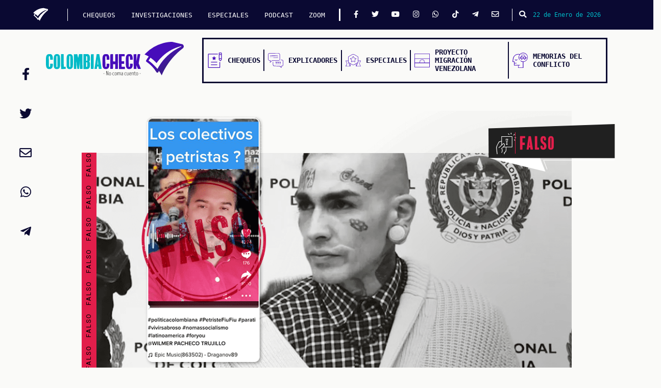

--- FILE ---
content_type: text/html; charset=UTF-8
request_url: https://colombiacheck.com/chequeos/no-es-cierto-que-alias-19-sera-el-nuevo-comandante-del-esmad
body_size: 12786
content:
<!DOCTYPE html>
<html lang="es" dir="ltr" prefix="content: http://purl.org/rss/1.0/modules/content/  dc: http://purl.org/dc/terms/  foaf: http://xmlns.com/foaf/0.1/  og: http://ogp.me/ns#  rdfs: http://www.w3.org/2000/01/rdf-schema#  schema: http://schema.org/  sioc: http://rdfs.org/sioc/ns#  sioct: http://rdfs.org/sioc/types#  skos: http://www.w3.org/2004/02/skos/core#  xsd: http://www.w3.org/2001/XMLSchema# ">
  <head>
    <meta charset="utf-8"/>
<meta name="title" content="No es cierto que “alias 19” será el nuevo comandante del Esmad  | ColombiaCheck"/>
<link rel="canonical" href="https://colombiacheck.com/chequeos/no-es-cierto-que-alias-19-sera-el-nuevo-comandante-del-esmad"/>
<meta name="twitter:card" content="summary_large_image"/>
<meta property="og:site_name" content="ColombiaCheck"/>
<meta name="twitter:title" content="No es cierto que “alias 19” será el nuevo comandante del Esmad"/>
<meta property="og:type" content="Chequeo"/>
<meta name="twitter:site" content="@Colcheck"/>
<meta name="description" content="Esta persona ya fue condenada por las autoridades a una pena de 14 años por tortura y concierto para delinquir. La imagen que circula en redes sociales es un montaje."/>
<meta name="twitter:description" content="Esta persona ya fue condenada por las autoridades a una pena de 14 años por tortura y concierto para delinquir. La imagen que circula en redes sociales es un montaje."/>
<meta name="twitter:site:id" content="4924567721"/>
<meta property="og:url" content="https://colombiacheck.com/chequeos/no-es-cierto-que-alias-19-sera-el-nuevo-comandante-del-esmad"/>
<meta name="twitter:creator:id" content="4924567721"/>
<meta name="twitter:creator" content="@Colcheck"/>
<meta property="og:title" content="No es cierto que “alias 19” será el nuevo comandante del Esmad"/>
<meta property="og:description" content="Esta persona ya fue condenada por las autoridades a una pena de 14 años por tortura y concierto para delinquir. La imagen que circula en redes sociales es un montaje."/>
<meta name="twitter:url" content="https://colombiacheck.com/chequeos/no-es-cierto-que-alias-19-sera-el-nuevo-comandante-del-esmad"/>
<meta name="twitter:image:width" content="900"/>
<meta name="twitter:image:height" content="500"/>
<meta name="twitter:image" content="https://colombiacheck.s3.us-east-2.amazonaws.com/colcheck/styles/twitter_cards/s3/2023-01/falso_2.jpg?VersionId=yD3eaa3H0FEfOcp7WMSuXGPa9cDAQlzo&amp;itok=-4cbEX5N"/>
<meta name="twitter:image:alt" content="No es cierto que “alias 19” será el nuevo comandante del Esmad"/>
<meta property="og:image" content="https://colombiacheck.s3.us-east-2.amazonaws.com/colcheck/2023-01/falso_2.jpg?VersionId=vmmBs0YYimfAteIP4RVSCpAA8uR2V6Qp"/>
<meta property="og:image" content="https://colombiacheck.s3.us-east-2.amazonaws.com/colcheck/2023-01/falso-1_2.png?VersionId=UegHQp2sQrUlRdCnGIg_QgItBdmWHtjS"/>
<meta property="og:image:url" content="https://colombiacheck.s3.us-east-2.amazonaws.com/colcheck/2023-01/falso_2.jpg?VersionId=vmmBs0YYimfAteIP4RVSCpAA8uR2V6Qp"/>
<meta property="og:image:url" content="https://colombiacheck.s3.us-east-2.amazonaws.com/colcheck/2023-01/falso-1_2.png?VersionId=UegHQp2sQrUlRdCnGIg_QgItBdmWHtjS"/>
<meta property="og:image:secure_url" content="https://colombiacheck.s3.us-east-2.amazonaws.com/colcheck/2023-01/falso_2.jpg?VersionId=vmmBs0YYimfAteIP4RVSCpAA8uR2V6Qp"/>
<meta property="og:image:secure_url" content="https://colombiacheck.s3.us-east-2.amazonaws.com/colcheck/2023-01/falso-1_2.png?VersionId=UegHQp2sQrUlRdCnGIg_QgItBdmWHtjS"/>
<meta property="og:image:type" content="image/jpeg"/>
<meta property="og:image:width" content="900"/>
<meta property="og:image:height" content="500"/>
<meta property="og:updated_time" content="Jue, 12/01/2023 - 13:08"/>
<meta name="Generator" content="Drupal 8 (https://www.drupal.org)"/>
<meta name="MobileOptimized" content="width"/>
<meta name="HandheldFriendly" content="true"/>
<meta name="viewport" content="width=device-width, initial-scale=1.0"/>
<script type="application/ld+json">{
    "@context": "https://schema.org",
    "@graph": [
        {
            "@type": "ClaimReview",
            "url": "https://colombiacheck.com/chequeos/no-es-cierto-que-alias-19-sera-el-nuevo-comandante-del-esmad",
            "claimReviewed": "Alias 19 será el nuevo comandante del Esmad nombrado por Gustavo Petro”,",
            "author": {
                "@type": "Organization",
                "name": "Colombiacheck",
                "url": "https://colombiacheck.com"
            },
            "datePublished": "2023-01-12T12:36:08-0500",
            "reviewBody": "Esta persona ya fue condenada por las autoridades a una pena de 14 años por tortura y concierto para delinquir. La imagen que circula en redes sociales es un montaje.",
            "reviewRating": {
                "@type": "Rating",
                "ratingValue": "1",
                "bestRating": "5",
                "worstRating": "1",
                "alternateName": "Falso"
            }
        }
    ]
}</script>
<link rel="shortcut icon" href="/favicon.ico" type="image/vnd.microsoft.icon"/>

    <title>No es cierto que “alias 19” será el nuevo comandante del Esmad  | ColombiaCheck</title>
    <link rel="stylesheet" media="all" href="/core/modules/system/css/components/ajax-progress.module.css?t71wor"/>
<link rel="stylesheet" media="all" href="/core/modules/system/css/components/align.module.css?t71wor"/>
<link rel="stylesheet" media="all" href="/core/modules/system/css/components/autocomplete-loading.module.css?t71wor"/>
<link rel="stylesheet" media="all" href="/core/modules/system/css/components/fieldgroup.module.css?t71wor"/>
<link rel="stylesheet" media="all" href="/core/modules/system/css/components/container-inline.module.css?t71wor"/>
<link rel="stylesheet" media="all" href="/core/modules/system/css/components/clearfix.module.css?t71wor"/>
<link rel="stylesheet" media="all" href="/core/modules/system/css/components/details.module.css?t71wor"/>
<link rel="stylesheet" media="all" href="/core/modules/system/css/components/hidden.module.css?t71wor"/>
<link rel="stylesheet" media="all" href="/core/modules/system/css/components/item-list.module.css?t71wor"/>
<link rel="stylesheet" media="all" href="/core/modules/system/css/components/js.module.css?t71wor"/>
<link rel="stylesheet" media="all" href="/core/modules/system/css/components/nowrap.module.css?t71wor"/>
<link rel="stylesheet" media="all" href="/core/modules/system/css/components/position-container.module.css?t71wor"/>
<link rel="stylesheet" media="all" href="/core/modules/system/css/components/progress.module.css?t71wor"/>
<link rel="stylesheet" media="all" href="/core/modules/system/css/components/reset-appearance.module.css?t71wor"/>
<link rel="stylesheet" media="all" href="/core/modules/system/css/components/resize.module.css?t71wor"/>
<link rel="stylesheet" media="all" href="/core/modules/system/css/components/sticky-header.module.css?t71wor"/>
<link rel="stylesheet" media="all" href="/core/modules/system/css/components/system-status-counter.css?t71wor"/>
<link rel="stylesheet" media="all" href="/core/modules/system/css/components/system-status-report-counters.css?t71wor"/>
<link rel="stylesheet" media="all" href="/core/modules/system/css/components/system-status-report-general-info.css?t71wor"/>
<link rel="stylesheet" media="all" href="/core/modules/system/css/components/tabledrag.module.css?t71wor"/>
<link rel="stylesheet" media="all" href="/core/modules/system/css/components/tablesort.module.css?t71wor"/>
<link rel="stylesheet" media="all" href="/core/modules/system/css/components/tree-child.module.css?t71wor"/>
<link rel="stylesheet" media="all" href="/core/modules/views/css/views.module.css?t71wor"/>
<link rel="stylesheet" media="all" href="/themes/custom/colombia_check_theme/css/main.e3419b172b4f18fd60e2.css?t71wor"/>
<link rel="stylesheet" media="all" href="/themes/custom/colombia_check_theme/css/flickity.css?t71wor"/>
<link rel="stylesheet" media="all" href="https://maxcdn.bootstrapcdn.com/bootstrap/4.1.3/css/bootstrap.min.css"/>
<link rel="stylesheet" media="all" href="https://use.fontawesome.com/releases/v5.14.0/css/all.css"/>
<link rel="stylesheet" media="all" href="https://fonts.googleapis.com/css?family=Roboto:100,100i,300,300i,400,400i,500,500i,700,700i,900,900i|Source+Sans+Pro:200,200i,300,300i,400,400i,600,600i,700,700i,900,900i|Work+Sans:100,200,300,400,500,600,700,800,900"/>

    
<!--[if lte IE 8]>
<script src="/core/assets/vendor/html5shiv/html5shiv.min.js?v=3.7.3"></script>
<![endif]-->

<!-- mau3-->


    <!-- Google Tag Manager -->
<script>(function(w,d,s,l,i){w[l]=w[l]||[];w[l].push({'gtm.start':new Date().getTime(),event:'gtm.js'});var f=d.getElementsByTagName(s)[0],j=d.createElement(s),dl=l!='dataLayer'?'&l='+l:'';j.async=true;j.src='https://www.googletagmanager.com/gtm.js?id='+i+dl;f.parentNode.insertBefore(j,f);})(window,document,'script','dataLayer','GTM-PQS5RVZ');</script>
<!-- End Google Tag Manager -->

    <!-- Facebook Pixel Code -->
    <script>!function(f,b,e,v,n,t,s){if(f.fbq)return;n=f.fbq=function(){n.callMethod?n.callMethod.apply(n,arguments):n.queue.push(arguments)};if(!f._fbq)f._fbq=n;n.push=n;n.loaded=!0;n.version='2.0';n.queue=[];t=b.createElement(e);t.async=!0;t.src=v;s=b.getElementsByTagName(e)[0];s.parentNode.insertBefore(t,s)}(window,document,'script','https://connect.facebook.net/en_US/fbevents.js');fbq('init','194231361206911');fbq('track','PageView');</script>
    <noscript><img height="1" width="1" style="display:none" src="https://www.facebook.com/tr?id=194231361206911&ev=PageView&noscript=1"/></noscript>
    <!-- End Facebook Pixel Code -->

  </head>
  <body>
    <!-- Google Tag Manager (noscript) -->
    <noscript><iframe src="https://www.googletagmanager.com/ns.html?id=GTM-PQS5RVZ" height="0" width="0" style="display:none;visibility:hidden"></iframe></noscript>
  <!-- End Google Tag Manager (noscript) -->
        <a href="#main-content" class="visually-hidden focusable">
      Pasar al contenido principal
    </a>
    
      <div class="dialog-off-canvas-main-canvas" data-off-canvas-main-canvas>
    
  <!-- Barra de navegación fija inicial     -->
<nav class="Navigation" id="navColcheck">
  <a href="https://colombiacheck.com">
    <img src="https://colombiacheck.s3.us-east-2.amazonaws.com/colcheck/theme/check_blanco.svg" alt="" class="Navigation-icon">
  </a>
  <button class="navbar-toggler">
  <button class="Navigation-button" onclick="openColcheckNav();">
    <i class="fas fa-bars"></i>
  </button>
  <div class="Navigation-menu">
                                              
    

        
              <ul class="Navigation-menu-list">
                    <li class="Navigation-menu-list-item">
        <a class="Navigation-menu-list-item-text" href="https://colombiacheck.com/chequeos">CHEQUEOS</a>
            </li>
                <li class="Navigation-menu-list-item">
        <a class="Navigation-menu-list-item-text" href="https://colombiacheck.com/investigaciones">INVESTIGACIONES</a>
            </li>
                <li class="Navigation-menu-list-item">
        <a class="Navigation-menu-list-item-text" href="https://colombiacheck.com/investigaciones-especiales">ESPECIALES</a>
            </li>
                <li class="Navigation-menu-list-item">
        <a class="Navigation-menu-list-item-text" href="https://colombiacheck.com/podcast">PODCAST</a>
            </li>
                <li class="Navigation-menu-list-item">
        <a class="Navigation-menu-list-item-text" href="https://archivo.colombiacheck.com/especiales/zoom/">ZOOM</a>
            </li>
          </ul>
    




  
  
    <div class="Navigation-menu-social">
      <a href="https://www.facebook.com/colombiacheck" class="Navigation-menu-social-icon"><i class="fab fa-facebook-f"></i></a>
      <a href="https://twitter.com/colcheck" class="Navigation-menu-social-icon"><i class="fab fa-twitter"></i></a>
      <a href="https://www.youtube.com/c/colombiacheck" class="Navigation-menu-social-icon"><i class="fab fa-youtube"></i></a>
      <a href="https://www.instagram.com/colombiacheck/" class="Navigation-menu-social-icon"><i class="fab fa-instagram"></i></a>
      <a href="https://wa.me/573228523557?text=Hola%2C%20me%20gustar%C3%ADa%20inscribirme%20a%20la%20lista%20de%20difusi%C3%B3n%20de%20Colombiacheck%20y%20recibir%20chequeos%20diarios%20en%20mi%20celular." class="Navigation-menu-social-icon"><i class="fab fa-whatsapp"></i></a>
      <a href="https://www.tiktok.com/@colcheck?lang=en&is_copy_url=1&is_from_webapp=v1" class="Navigation-menu-social-icon"><i class="fab fa-tiktok"></i></a>
      <a href="http://t.me/Colombiacheck" class="Navigation-menu-social-icon"><i class="fab fa-telegram-plane"></i></a>
      <a href="mailto:contacto@colombiacheck.com" class="Navigation-menu-social-icon"><i class="far fa-envelope"></i></a>
    </div>
  </div>
  <button id="btnBuscar" class="Navigation-search" type="button" data-toggle="modal" data-target="#modalBusqueda">
    <i class="fa fa-search"></i>
  </button>
  <p class="Navigation-date">22 de Enero de 2026</p>
</nav>
<!--FIN  Barra de navegación fija inicial     -->


<!-- inicio modal busqueda -->

<!-- The Modal -->
<div class="modal fade" id="modalBusqueda">
  <div class="modal-dialog">
    <div class="modal-content">

      <!-- Modal Header -->
      <div class="modal-header">
        <button type="button" class="close" data-dismiss="modal">&times;</button>
      </div>

      <!-- Modal body -->
      <div class="modal-body">
        <form class="buscar" action="/search/nodo" method="get">
          <input class="form-control mr-sm-2" type="text" placeholder="Buscar..." name="keys">
          <button type="submit"><i class="fa fa-search"></i></button>
        </form>
      </div>

    </div>
  </div>
</div>


<!-- cierre modal busqueda -->

<!-- Menu de navegación con logo -->
<section class="Menu">
  <a href="https://colombiacheck.com">
    <img src="https://colombiacheck.s3.us-east-2.amazonaws.com/colcheck/theme/colombiacheck.svg" alt="" class="Menu-logo">
  </a>
  <nav class="Menu-navigation">
    <a class="Menu-navigation-element" href="https://colombiacheck.com/chequeos">
      <img src="https://colombiacheck.s3.us-east-2.amazonaws.com/colcheck/theme/chequeo_menu_icon.svg" alt="" class="Menu-navigation-element-icon">
      <h6 class="Menu-navigation-element-text">Chequeos</h6>
    </a>
    <a class="Menu-navigation-element" href="https://colombiacheck.com/investigaciones">
      <img src="https://colombiacheck.s3.us-east-2.amazonaws.com/colcheck/theme/explicador_menu_icon.svg" alt="" class="Menu-navigation-element-icon">
      <h6 class="Menu-navigation-element-text">Explicadores</h6>
    </a>
    <a class="Menu-navigation-element" href="https://colombiacheck.com/investigaciones-especiales">
      <img src="https://colombiacheck.s3.us-east-2.amazonaws.com/colcheck/theme/especial_menu_icon.svg" alt="" class="Menu-navigation-element-icon">
      <h6 class="Menu-navigation-element-text">Especiales</h6>
    </a>
    <a class="Menu-navigation-element" href="https://colombiacheck.com/conectando-caminos/">
      <img src="https://colombiacheck.s3.us-east-2.amazonaws.com/colcheck/theme/migracion_menu_icon.svg" alt="" class="Menu-navigation-element-icon">
      <h6 class="Menu-navigation-element-text">Proyecto Migración Venezolana</h6>
    </a>
    <a class="Menu-navigation-element" href="https://colombiacheck.com/verdades-informe-final">
      <img src="https://colombiacheck.com/themes/custom/colombia_check_theme/img/especiales/comision_verdad/memorias-conflicto.svg" alt="" class="Menu-navigation-element-icon">
      <h6 class="Menu-navigation-element-text">Memorias del conflicto</h6>
    </a>
  </nav>
</section>
<!-- FIN Menu de navegación con logo -->

<div class="highlighted">
  <aside class="layout-container section clearfix container" role="complementary">
          <div data-drupal-messages-fallback class="hidden"></div>

  
  </aside>
</div>

      <div id="block-colombia-check-theme-content">
  
    
      <div>
    <div class="row">
        <div class="contenido-inicial">
            <div class="block-region-contenidoinicial"><div>
  
    
      
  </div>
</div>
        </div><!-- /.contenido-inicial -->
    </div>
</div>
<div>
    <div class="row">
        <div class="contenido-principal">
            <div class="block-region-principal"><div>
  
    
      <!-- inicio articulos -->

		
	

<div class="articulos" id="4189">
    <div class="container">
        <!-- articulo 1 -->
        <div class="Portada">
            <div class="Portada-franja Portada-franja-falso">
                <p class="Portada-franja-texto">
                    Falso
                    Falso
                    Falso
                    Falso
                    Falso
                    Falso
                    Falso
                    Falso
                </p>
            </div>
            <div class="Portada-imagen">
                <img class="Portada-imagen-img" src="https://colombiacheck.s3.us-east-2.amazonaws.com/colcheck/2023-01/falso-1_2.png?VersionId=UegHQp2sQrUlRdCnGIg_QgItBdmWHtjS"/>
            </div>
            <div class="Portada-bandera Portada-bandera-pequena">
                <img class="Portada-bandera-bandera" src="https://colombiacheck.s3.us-east-2.amazonaws.com/colcheck/theme/bandera_pequena.svg"/>
                <img src="https://colombiacheck.s3.us-east-2.amazonaws.com/colcheck/theme/desinformacion.svg" class="Portada-bandera-icon Portada-bandera-pequena-icon"/>
                <p class="Portada-bandera-text Portada-bandera-pequena-text Portada-bandera-text-falso">
                    Falso
                </p>

            </div>
        </div>




        <div class="redes-articulo" id="redes4189">
            <div class="row">
                <div class="col-2 col-md-3 col-lg-12 social">
                    <a href="https://www.facebook.com/sharer/sharer.php?u=https://colombiacheck.com/chequeos/no-es-cierto-que-alias-19-sera-el-nuevo-comandante-del-esmad&quote=No%20es%20cierto%20que%20%E2%80%9Calias%2019%E2%80%9D%20ser%C3%A1%20el%20nuevo%20comandante%20del%20Esmad%20" title="Compartir No es cierto que “alias 19” será el nuevo comandante del Esmad " target="_blank">
                        <i class="fab fa-facebook-f"></i>
                    </a>
                </div>
                <div class="col-2 col-md-3 col-lg-12 social">
                    <a href="https://twitter.com/intent/tweet?text=No%20es%20cierto%20que%20%E2%80%9Calias%2019%E2%80%9D%20ser%C3%A1%20el%20nuevo%20comandante%20del%20Esmad%20%20%20v%C3%ADa%20%40Colcheck%20%20https://colombiacheck.com/chequeos/no-es-cierto-que-alias-19-sera-el-nuevo-comandante-del-esmad" title="Twittear No es cierto que “alias 19” será el nuevo comandante del Esmad " target="_blank">
                        <i class="fab fa-twitter"></i>
                    </a>
                </div>
                <div class="col-2 col-md-3 col-lg-12 social">
                    <a target="_blank" href="mailto:?subject=No es cierto que “alias 19” será el nuevo comandante del Esmad &body= Esta persona ya fue condenada por las autoridades a una pena de 14 años por tortura y concierto para delinquir. La imagen que circula en redes sociales es un montaje." title="Enviar No es cierto que “alias 19” será el nuevo comandante del Esmad ">
                        <i class="far fa-envelope"></i>
                    </a>
                </div>
                <div class="col-2 col-md-3 col-lg-12 social">
                    <a href="whatsapp://send?text=No%20es%20cierto%20que%20%E2%80%9Calias%2019%E2%80%9D%20ser%C3%A1%20el%20nuevo%20comandante%20del%20Esmad%20%20%20https://colombiacheck.com/chequeos/no-es-cierto-que-alias-19-sera-el-nuevo-comandante-del-esmad" title="Enviar No es cierto que “alias 19” será el nuevo comandante del Esmad " target="_blank">
                        <i class="fab fa-whatsapp"></i>
                    </a>
                </div>
                <div class="col-2 col-md-3 col-lg-12 social">
                    <a href="https://t.me/share/url?url=https://colombiacheck.com/chequeos/no-es-cierto-que-alias-19-sera-el-nuevo-comandante-del-esmad&text=No%20es%20cierto%20que%20%E2%80%9Calias%2019%E2%80%9D%20ser%C3%A1%20el%20nuevo%20comandante%20del%20Esmad%20" title="Enviar No es cierto que “alias 19” será el nuevo comandante del Esmad " target="_blank">
                        <i class="fab fa-telegram-plane"></i>
                    </a>
                </div>
            </div>
        </div>
        <div class="row falso text-articulos">
            <div class="col-12 col-md-9">
                <h5>
                                        Jueves, 12 Enero 2023
                                    </h5>
                <h2><span>No es cierto que “alias 19” será el nuevo comandante del Esmad </span>
</h2>
                <h4 class="autor-articulo">Por
                                        María Mónica Acuña Berrio
                                    </h4>
                <h3> Esta persona ya fue condenada por las autoridades a una pena de 14 años por tortura y concierto para delinquir. La imagen que circula en redes sociales es un montaje.</h3>
                                
            <div><p class="text-align-justify">En <a href="https://perma.cc/62YN-YPET" target="_blank">Facebook</a> y <a href="https://archive.vn/BzhaN" target="_blank">TikTok</a> circula un video que incluye una imagen en la que se ve a un joven tatuado en su rostro y vestido con <a href="https://archive.is/wip/gl7Of" target="_blank">uniforme formal</a> de la Policía Nacional, con un texto que dice: “Alias 19 será el nuevo comandante del Esmad nombrado por Gustavo Petro”, mientras el creador de contenido José Wilmer Pacheco Trujillo critica el nombramiento de <a href="https://youtu.be/rWkyYGsQK-A?t=119" target="_blank">“voceros de paz”</a> por parte del gobierno.</p>

<p class="text-align-justify">El tiktoker relaciona las manifestaciones del Paro Nacional de 2021 contra la administración de Iván Duque y específicamente a las <a href="https://www.elespectador.com/bogota/que-es-la-primera-linea/" target="_blank">primeras líneas</a> -grupos que se formaron en varias ciudades con diferentes características y la idea común de ser una especie de barrera de las protestas ante la represión policial- con varios políticos y creadores de contenidos del petrismo o cercanos a él, por medio de fotos en las que aparecen junto al joven <a href="https://www.rcnradio.com/colombia/de-la-primera-linea-a-disidencias-farc-la-historia-del-joven-que-se-fotografio-con-gustavo" target="_blank">David Estiven Fernández Soler</a>, de quien se denunció su desaparición pero luego salió en un video en el que dice que se unió a las disidencias de las antiguas FARC.</p>

<p class="text-align-justify">“¿Ahora sí entendemos cuál era el propósito y el objetivo de las primeras líneas y las famosas protestas pacíficas, que nunca fueron pacíficas? ¿Y cómo explicarles a todos los policías que fueron heridos, golpeados, masacrados por estos angelitos? Si el presidente de la República y todo su séquito los legalizaron hoy día con un salario, con puestos, con posición y, fuera de eso, fuera de las cárceles”, concluye antes de cerrar el clip de minuto y medio. Así, esta pieza forma parte de la narrativa histórica que pretende igualar a la izquierda democrática y a ciertos sectores y liderazgos sociales con actores violentos y grupos armados ilegales, un <a href="https://www.elespectador.com/colombia-20/informe-final-comision-de-la-verdad/la-relacion-entre-entre-los-grupos-insurgentes-con-la-poblacion-civil-y-la-izquierda-politica-legal/?outputType=amp#amp_ct=1673461668351&amp;amp_tf=De%20%251%24s&amp;aoh=16734614089619&amp;referrer=https%3A%2F%2Fwww.google.com" target="_blank">estigma</a> que suele alimentarse con desinformaciones, como lo ha señalado Colombiacheck en múltiples ocasiones (<a href="https://colombiacheck.com/investigaciones/guerrillera-contratista-y-bruja-narrativas-de-desinformacion-contra-francia-marquez" target="_blank">1</a>, <a href="https://colombiacheck.com/chequeos/indigenas-aliados-de-la-guerrilla-una-mentira-muy-peligrosa" target="_blank">2</a>, <a href="https://colombiacheck.com/chequeos/esta-foto-no-es-de-petro-con-culpable-de-atentado-contra-el-cai-donde-murieron-dos-ninos" target="_blank">3</a>, <a href="https://colombiacheck.com/chequeos/fico-gutierrez-reencaucha-desinformacion-de-hace-cuatro-anos-de-falso-volante-de-petro" target="_blank">4</a>).</p>

<p class="text-align-justify">El 17 de diciembre, la usuaria Viviana A. Grajales posteó el <a href="https://perma.cc/62YN-YPET">video</a> en su cuenta de Facebook, donde ya cuenta con 31.000 visualizaciones, ha sido compartido 1.500 veces y ha recibido 494 comentarios. Además, el original en TikTok ya registra más de 1.000 compartidos y 4.270 ‘me gusta’.</p>

<p class="text-align-justify">Por otro lado, a Pacheco ya le chequeamos un contenido cuestionable en octubre de 2022: <a href="https://colombiacheck.com/chequeos/usuario-de-tiktok-exagera-sobre-inflacion-estancamiento-economico-e-impuesto-ganancias" target="_blank">“Usuario de TikTok exagera sobre inflación, estancamiento económico e impuesto a ganancias ocasionales”</a>.</p>

<p class="text-align-justify"><img src="https://lh6.googleusercontent.com/8LkQRoS7DTTohKz5MZxv2IVT4ztfq_N9lInZeBswzf2CDrtQdffb30FhPI8eiKXPkDYV9aQO8pMysz5L2oYHrqKjErfUt-PRthImFyvgjScd5xweaeUb5goC6h74ky-zxQW_I8wGGk2wEQ9T8YTjmcFKwICz4cZysmLhypf3SHfqsVYa26ZdtNs4asXtcQ"/></p>

<p class="text-align-justify">En este caso, en Colombiacheck encontramos que la imagen de alias ‘19’ vestido de policía corresponde a un montaje y que su supuesto nombramiento en el Escuadrón Móvil Antidisturbios (Esmad) es falso porque, en la actualidad esta persona, está cumpliendo condena; esa dependencia policial ya no existe y fue reemplazada por la Unidad de Diálogo y Mantenimiento del Orden, dirigida por el brigadier general José Luis Ramírez.</p>

<p class="text-align-justify">Desde que el presidente Petro <a href="https://youtu.be/35DuTOl1uqE?t=1160" target="_blank">anunció</a> el subsidio juvenil nacional que tendrá como beneficiarios a 100.000 jóvenes catalogados como “gestores de paz”, que recibirán el pago de un millón de pesos al mes y accederán a programas educativos integrales con el objetivo de  alejarlos de la violencia y los grupos armados, en redes sociales circulan publicaciones que vinculan este beneficio con los jóvenes de la Primera Línea. Así se ve, por ejemplo, en varias publicaciones de Twitter (<a href="https://archive.vn/lViwK" target="_blank">1</a>, <a href="https://archive.ph/TisSW" target="_blank">2</a>, <a href="https://archive.ph/uxydy" target="_blank">3</a>, <a href="https://archive.ph/y9o8j" target="_blank">4</a>, <a href="https://archive.vn/l6Ue4" target="_blank">5</a>, <a href="https://archive.vn/iEqFx" target="_blank">6</a>). </p>

<p class="text-align-justify">La confusión que la misma Casa de Nariño propició entre los proyectos de <a href="https://www.elcolombiano.com/colombia/diferencia-entre-gestor-de-paz-y-gestores-de-paz-gobierno-petro-primera-linea-IK19648880" target="_blank">“gestores” y “voceros”</a> de paz fue aprovechada por opositores para tergiversar el fin de ese subsidio.</p>

<p class="text-align-justify">El de “voceros de paz” sí involucra excarcelaciones a cambio de promover paz, pero sin ningún pago de por medio, y fue <a href="https://youtu.be/rWkyYGsQK-A?t=119" target="_blank">presentado</a> por el ministro de Justicia, Néstor Osuna, el 16 de diciembre como integrante de la Comisión Intersectorial para la Promoción de la Paz, la Reconciliación y la Participación Ciudadana creada por el <a href="https://petro.presidencia.gov.co/Documents/221212-decreto-2422.pdf" target="_blank">Decreto 2422 de 2022</a>. Esta tiene como función “recomendar la admisión o exclusión de ciudadanos (as) pertenecientes a organizaciones sociales y humanitarias que se encuentren privadas de la libertad como voceros en el marco de lo establecido en el artículo 5 de la Ley 2272 de 2022”, que es la de <a href="https://www.funcionpublica.gov.co/eva/gestornormativo/norma.php?i=197883" target="_blank">Paz Total</a>.</p>

<p class="text-align-justify">Esta define a los voceros así:</p>

<p class="text-align-justify">“Se entiende por vocero la persona de la sociedad civil que, sin pertenecer al grupo armado organizado al margen de la ley, pero con el consentimiento expreso de este, participa en su nombre en los procesos de paz, diálogos, negociaciones y acuerdos. De igual manera, se entiende por vocero la persona de la sociedad civil que, sin pertenecer a la estructura armada organizada de crimen de alto impacto, pero con el consentimiento expreso de esta, participa en su nombre en los acercamientos, conversaciones y suscripción de términos de sometimiento a la justicia. Se admitirá como voceros a quienes actúan como integrantes de organizaciones sociales y humanitarias a quienes el Presidente de la República considere puedan aportar al proceso de paz, a la conflictividad social, y se encuentren en privación de libertad”.</p>

<p class="text-align-justify">La narrativa de los supuestos “sueldos para delincuentes” se exalta con mentiras como la referente a alias ‘19’, quien realmente se llama <a href="https://www.rcnradio.com/judicial/alias-19-lider-de-la-primera-linea-no-sera-gestor-de-paz-lo-que-decidio-el-gobierno-petro" target="_blank">Sergio Andrés Pastor González</a> y pertenecía a la primera línea del Portal Américas, en el suroccidente de Bogotá, <a href="https://www.elespectador.com/bogota/video-28-de-enero-y-portal-americas-mas-alla-de-militarizacion-y-las-protestas/" target="_blank">uno de los escenarios más violentos y constantes de las protestas</a>. La imagen acerca del supuesto nuevo cargo del joven también se ha divulgado  en otras redes sociales (<a href="https://perma.cc/93UR-74C4" target="_blank">1</a>, <a href="https://archive.vn/FiyYu" target="_blank">2</a>, <a href="https://archive.ph/AXFEZ" target="_blank">3</a>, <a href="https://archive.ph/mV6aT" target="_blank">4</a>).</p>

<p class="text-align-justify"><img src="https://lh3.googleusercontent.com/B8-Tq1GYgMAQBM_DheFWRVORqwZrNQgLdASe4xdZRljn6n1431kJCl4N1x4vFf2Fxb_4MnmgQdYv9sGeSccFqLBjXXkc7MJNPH2DZe7LMQww-0zZEOdJ_B0P06LY7cDGoUazp7JWWvws9T2Pfrw5PCFgfK9HGh0XGD-yYcOr9YjgN5-J-7U_-gws_j2VgQ"/></p>

<p class="text-align-justify">Por ello, en Colombiacheck hicimos una <a href="https://archive.ph/VR5hc" target="_blank">búsqueda</a> sobre el estado actual de su caso y encontramos que las autoridades lo judicializaron por actos de vandalismo, tortura y agresión a la Fuerza Pública. La Fiscalía lo capturó en <a href="https://www.eluniversal.com.co/colombia/capturan-a-alias-diecinueve-presunto-miembro-de-uno-de-los-grupos-de-la-primera-linea-KY5122297" target="_blank">julio de 2021</a>. El 10 de febrero de 2022 <a href="https://archive.ph/zWqzx" target="_blank">lo acusó formalmente</a>. El 31 de julio, fue <a href="https://archive.ph/Bzu5n" target="_blank">imputado y enviado a la cárcel</a> y, finalmente, en noviembre se le impuso una <a href="https://www.elespectador.com/bogota/condenan-a-alias-19-miembro-de-la-primera-linea-pagara-casi-15-anos-de-prision/" target="_blank">condena de casi 15 años</a> por los delitos de tortura y concierto para delinquir.</p>

<p class="text-align-justify">Según la investigación, él y otros tres miembros de la primera línea sentenciados con él, participaron “en la retención de un transeúnte y, con el supuesto de que pertenecía a la Policía Nacional, le robaron las pertenencias, lo golpearon, lo hirieron con armas cortopunzantes, lo amarraron a un árbol, lo cubrieron con pintura y le rociaron gasolina, con la amenaza de prenderle fuego”.</p>

<p class="text-align-justify">En consecuencia, Osuna <a href="https://youtu.be/Ups1R9Voyp0?t=69" target="_blank">dijo</a> en rueda de prensa el 14 de diciembre que “nunca se ha pensado en incluirlo [a ‘19’] y su nombre no ha estado en la órbita de designación de vocerías o gestorías de paz”. Así, aclaró que no va salir de la cárcel: “Como hemos dicho, esto se trata de personas no condenadas”.</p>

<p class="text-align-justify"><strong>¿Y la foto viral?</strong></p>

<p class="text-align-justify">Al realizar una <a href="https://lens.google.com/search?p=[base64]%3D&amp;ep=gisbubb&amp;hl=es-419&amp;re=df#lns=[base64]" target="_blank">búsqueda inversa</a> de la imagen en Google, encontramos que se trata de un montaje que incluye la fotografía del <a href="https://upload.wikimedia.org/wikipedia/commons/thumb/6/64/General_Rodolfo_Palomino_-_Policia_Nacional_de_Colombia.jpg/563px-General_Rodolfo_Palomino_-_Policia_Nacional_de_Colombia.jpg" target="_blank">general Rodolfo Palomino</a>, exdirector de la Policía Nacional <a href="https://www.elheraldo.co/nacional/palomino-renuncia-en-medio-de-escandalos-244134" target="_blank">retirado desde 2016</a>, alterada con el rostro superpuesto de alias ‘19’.<br/><img src="https://lh5.googleusercontent.com/6pmwJDatEeH4V6kbGFODsNrPmLCUn3XKsWsk9ZF7_EepXWdUz_Zah2nJRIFM5X7myPg-3hLwLnIJq3cq3NO0HaD6VF1o1K6tbhvHaeJTR0qtpIcdT3xolk6Lalc67y_y45lJy_8DiW8dFCi7B-9QDWA1IamJhbS-F4uuQJVzhUqhjrhzd9HWyxNpzoKD0g"/></p>

<p class="text-align-justify"><strong>¿Qué pasó con el Esmad?</strong></p>

<p class="text-align-justify">El 25 de septiembre de 2022, la dirección de la Policía Nacional expidió el <a href="https://perma.cc/89DT-SV73" target="_blank">Instructivo 009 de 2022</a>, que establece “los lineamientos institucionales para el restablecimiento del orden” en el país. Allí se detallan nuevos protocolos misionales del cuerpo antidisturbios, que pasó a llamarse <a href="https://perma.cc/88MA-4SEP" target="_blank">Unidad Nacional de Diálogo y Mantenimiento del Orden (UNDMO)</a>, un grupo especial de reacción ante manifestaciones públicas, huelgas, obstrucción al transporte y vías públicas, asonadas, disturbios ocasionados por barras de fútbol, explotación de yacimientos mineros, erradicación de cultivos de uso ilícito, riñas colectivas e incluso ocupación de tierras. </p>

<p class="text-align-justify">El <a href="https://archive.ph/gJQ1h" target="_blank">actual director</a> de este comando especial es el brigadier general <a href="https://twitter.com/PoliciaDECOR/status/1606337705784119296" target="_blank">José Luis Ramírez Hinestroza</a>.</p>

<p class="text-align-justify">Es así como, con estos elementos, calificamos como falsas las publicaciones que usan esa imagen alterada para afirmar que “Alias 19 será el nuevo comandante del Esmad”. Primero, porque él ya fue procesado y está pagando condena en centro carcelario y la foto es un montaje. Segundo, porque ese escuadrón antidisturbios fue reestructurado en una unidad de diálogo y reacción que hoy tiene otro comandante, una designación que nada tiene que ver con el proyecto voceros de paz del que hacen parte los jóvenes que fueron capturados durante las protestas, en donde algunos recibieron excarcelación, una decisión que no contempla pagos y  que establece compromiso como el de fomentar diálogos y encuentros de pacificación en sus territorios.</p>
</div>
      
                            </div>
            <div class="col-12 col-md-3 col-relacionados">
                <div class="row">
    <h2>
        Artículos relacionados
    </h2>
</div>
<div class="row">
    



  
    <div class="col-12 relacionado">
    <div class="row">
        <div class="imagen">
                                           <a href="/chequeos/montajes-de-imputado-por-bomba-en-cali-con-camisetas-de-petro-y-francia-marquez-habrian">
                                    
            <div>  <img src="https://colombiacheck.s3.us-east-2.amazonaws.com/colcheck/styles/reciente/s3/2025-08/chequeo-capturado-en-cali-por-el-atentado-es-miembro-del-pacto-historico-web.png?VersionId=ESvD3LjfIIag7XlpV7nr3LS7eZ3RYpM4&amp;h=d1ee6398&amp;itok=LPaQeERO" width="350" height="200" alt="" typeof="foaf:Image"/>


</div>
      
            </a>
        </div>
                                            <a href="/chequeos/montajes-de-imputado-por-bomba-en-cali-con-camisetas-de-petro-y-francia-marquez-habrian">
                                Montajes de imputado por bomba en Cali con camisetas de Petro y Francia Márquez habrían usado IA
        </a>
    </div>
</div>


  

  
    <div class="col-12 relacionado">
    <div class="row">
        <div class="imagen">
                                           <a href="/chequeos/es-falso-que-en-el-gobierno-duque-hubo-mas-muertos-en-protestas-que-en-todo-el-chavismo">
                                    
            <div>  <img src="https://colombiacheck.s3.us-east-2.amazonaws.com/colcheck/styles/reciente/s3/2025-01/chequeo-en-el-gob-de-duque-mataron-mas-gente-por-protestar-web.png?VersionId=wP.6H9xIcB0h8P1pyNrMEAl4nT2jfhAf&amp;h=d1ee6398&amp;itok=eGBpz6hZ" width="350" height="200" alt="" typeof="foaf:Image"/>


</div>
      
            </a>
        </div>
                                            <a href="/chequeos/es-falso-que-en-el-gobierno-duque-hubo-mas-muertos-en-protestas-que-en-todo-el-chavismo">
                                Es falso que en el gobierno Duque hubo más muertos en protestas que en todo el chavismo como dice tuit
        </a>
    </div>
</div>


  

  
    <div class="col-12 relacionado">
    <div class="row">
        <div class="imagen">
                                           <a href="/chequeos/sofia-petro-no-propuso-poner-mas-impuestos-para-ayudar-la-primera-linea-y-minga-indigena">
                                    
            <div>  <img src="https://colombiacheck.s3.us-east-2.amazonaws.com/colcheck/styles/reciente/s3/2024-05/falso-1-20.png?VersionId=sTi_oLLC2FJjwPRYzldeDm7.FCre5oj3&amp;h=d1ee6398&amp;itok=pqqmK2D_" width="350" height="200" alt="" typeof="foaf:Image"/>


</div>
      
            </a>
        </div>
                                            <a href="/chequeos/sofia-petro-no-propuso-poner-mas-impuestos-para-ayudar-la-primera-linea-y-minga-indigena">
                                Sofía Petro no propuso poner más impuestos para ayudar a la Primera Línea y Minga Indígena
        </a>
    </div>
</div>


  


</div>


            </div>
                        <div class="separador">
                <i class="fas fa-tag"></i>
                <span> <label>TAGS:</label> 
      <div>
              <div><a href="/tags/paro-2021" hreflang="es">Paro 2021</a></div>
              <div><a href="/tags/paro-nacional" hreflang="es">Paro Nacional</a></div>
              <div><a href="/tags/paro-nacional-2021" hreflang="es">Paro Nacional 2021</a></div>
              <div><a href="/tags/primera-linea" hreflang="es">Primera Línea </a></div>
          </div>
  </span>
            </div>

                                </div>

    </div>
</div>

<!-- cierre articulos -->

  </div>
</div>
        </div><!-- /.contenido-principal -->
    </div>
</div>
<!-- <div>
    <div class="row">
        <div class="contenido-final"> -->
                    <!-- </div>/.contenido-final
    </div>
</div> -->
  </div>

  

<footer class="site-footer">
    <div class="site-footer__top clearfix">
          <div id="block-piedepagina">
  
    
      <!-- Inicio nuevo footer -->
<footer class="Footer">
  <div class="Footer-menu">
    <div class="Footer-menu-secciones">
      <h4 class="Footer-menu-secciones-titulo">Secciones</h4>
      <ul class="Footer-menu-secciones-container">
        <a href="mailto:contacto@colombiacheck.com">
          <li class="Footer-menu-secciones-element">Contacto</li>
        </a>
        <a href="https://colombiacheck.com/investigaciones-especiales">
          <li class="Footer-menu-secciones-element">Especiales</li>
        </a>
        <a href="https://colombiacheck.com/chequeos">
          <li class="Footer-menu-secciones-element">Chequeos</li>
        </a>
        <a href="https://archivo.colombiacheck.com/especiales/zoom/">
          <li class="Footer-menu-secciones-element">Zoom</li>
        </a>
        <a href="https://colombiacheck.com/investigaciones">
          <li class="Footer-menu-secciones-element">Investigaciones</li>
        </a>
      </ul>
    </div>
    <div class="Footer-menu-secciones">
      <h4 class="Footer-menu-secciones-titulo">Colombiacheck</h4>
      <ul class="Footer-menu-secciones-container">
        <a href="/sobre-nosotros">
          <li class="Footer-menu-secciones-element">Sobre nosotros</li>
        </a>
        <a href="/politica-de-tratamiento-de-datos">
        <li class="Footer-menu-secciones-element">Política de datos</li>
        </a>
        <a href="/preguntas-frecuentes">
          <li class="Footer-menu-secciones-element">Preguntas frecuentes</li>
        </a>
        <a href="/metodologia">
          <li class="Footer-menu-secciones-element">Metodología</li>
        </a>
        <a href="/terminos-y-condiciones">
          <li class="Footer-menu-secciones-element">Términos y condiciones</li>
        </a>
      </ul>
    </div>
  </div>
  <div class="Footer-creditos">
    <div class="Footer-creditos-logos">
      <img src="https://colombiacheck.s3.us-east-2.amazonaws.com/colcheck/theme/colombiacheck_blanco.svg" alt="" class="Footer-creditos-logos-colcheck">
      <a class="Footer-creditos-logos-cdr" href="https://consejoderedaccion.org/" target="_blank">
        <p class="Footer-creditos-logos-cdr-text">Un proyecto de</p>
        <img src="https://colombiacheck.s3.us-east-2.amazonaws.com/colcheck/theme/cdr_blanco.svg" alt="" class="Footer-creditos-logos-cdr-image">
      </a>
    </div>
    <div class="Footer-creditos-nosotros">
      <a href="https://ifcncodeofprinciples.poynter.org/" target="_blank">
        <img src="https://colombiacheck.s3.us-east-2.amazonaws.com/colcheck/theme/ifcn.svg" alt="" class="Footer-creditos-nosotros-ifcn">
      </a>
      <a href="https://www.facebook.com/journalismproject/programs/third-party-fact-checking" target="_blank">
        <img src="https://colombiacheck.s3.us-east-2.amazonaws.com/colcheck/theme/3pfc.png" alt="" class="Footer-creditos-nosotros-ifcn">
      </a>
      <nav class="Footer-creditos-nosotros-menu">
        <a class="Footer-creditos-nosotros-menu-item" href="mailto:contacto@colombiacheck.com">
          <img src="https://colombiacheck.s3.us-east-2.amazonaws.com/colcheck/theme/ico2m.svg" alt="" class="Footer-creditos-nosotros-menu-item-icon">
          <p class="Footer-creditos-nosotros-menu-item-text">Contáctanos</p>
        </a>
        <a class="Footer-creditos-nosotros-menu-item" href="https://colombiacheck.us18.list-manage.com/subscribe?u=70b5ba0ec9c96dbde296893c0&id=0d954cde77">
          <img src="https://colombiacheck.s3.us-east-2.amazonaws.com/colcheck/theme/ico1m.svg" alt="" class="Footer-creditos-nosotros-menu-item-icon">
          <p class="Footer-creditos-nosotros-menu-item-text">Boletín</p>
        </a>
        <a class="Footer-creditos-nosotros-menu-item" href="https://colombiacheck.com/metodologia">
          <img src="https://colombiacheck.s3.us-east-2.amazonaws.com/colcheck/theme/ico4m.svg" alt="" class="Footer-creditos-nosotros-menu-item-icon">
          <p class="Footer-creditos-nosotros-menu-item-text">Metodología</p>
        </a>
      </nav>
    </div>
  </div>
</footer>
<footer class="Footer-last">
  <p class="Footer-last-text">2016 - 2026 © Derechos reservados</p>
</footer>

<!-- Fin nuevo footer -->
  </div>

  
  </div>
  </footer>

<script>let colcheckNav=document.getElementById('navColcheck');function openColcheckNav(){colcheckNav.classList.toggle('open');}</script>

  </div>

    
    <script type="application/json" data-drupal-selector="drupal-settings-json">{"path":{"baseUrl":"\/","scriptPath":null,"pathPrefix":"","currentPath":"node\/4189","currentPathIsAdmin":false,"isFront":false,"currentLanguage":"es"},"pluralDelimiter":"\u0003","user":{"uid":0,"permissionsHash":"c554847fe619e4de0ad766683cd3f1ebe07a668acac039050cf2a0f0bf919c8b"}}</script>
<script src="/core/assets/vendor/jquery/jquery.min.js?v=3.5.1"></script>
<script src="/core/assets/vendor/jquery-once/jquery.once.min.js?v=2.2.3"></script>
<script src="/core/misc/drupalSettingsLoader.js?v=8.9.20"></script>
<script src="/themes/custom/colombia_check_theme/js/colombiacheck.js?t71wor"></script>
<script src="/themes/custom/colombia_check_theme/js/jquery.ellipsis.min.js?t71wor"></script>
<script src="/themes/custom/colombia_check_theme/js/flickity.pkgd.min.js?t71wor"></script>
<script src="https://cdnjs.cloudflare.com/ajax/libs/popper.js/1.14.3/umd/popper.min.js"></script>
<script src="https://maxcdn.bootstrapcdn.com/bootstrap/4.1.3/js/bootstrap.min.js"></script>

  </body>
  <style>.highlighted{display:none}</style>
</html>


--- FILE ---
content_type: image/svg+xml
request_url: https://colombiacheck.s3.us-east-2.amazonaws.com/colcheck/theme/ico2m.svg
body_size: 2079
content:
<?xml version="1.0" encoding="utf-8"?>
<!-- Generator: Adobe Illustrator 16.0.0, SVG Export Plug-In . SVG Version: 6.00 Build 0)  -->
<!DOCTYPE svg PUBLIC "-//W3C//DTD SVG 1.1//EN" "http://www.w3.org/Graphics/SVG/1.1/DTD/svg11.dtd">
<svg version="1.1" id="Capa_1" xmlns="http://www.w3.org/2000/svg" xmlns:xlink="http://www.w3.org/1999/xlink" x="0px" y="0px"
	 width="300px" height="299.561px" viewBox="329.92 129.424 300 299.561" enable-background="new 329.92 129.424 300 299.561"
	 xml:space="preserve">
<title>cc-menu flotante</title>
<g id="Layer_241">
	<path fill="#FFFFFF" d="M622.4,229.44l-92.48-92.48c-9.977-10.019-26.186-10.053-36.204-0.076
		c-0.025,0.025-0.051,0.051-0.076,0.076L349.32,281.279c-10.018,10.008-10.027,26.242-0.02,36.261
		c0.007,0.007,0.013,0.014,0.02,0.02l23.04,23.24l-25.48,25.44c-2.157,2.427-1.939,6.144,0.488,8.301
		c2.22,1.974,5.562,1.981,7.792,0.019l25.48-25.479l10.6,10.6l-59.6,59.601c-1.071,1.06-1.688,2.493-1.72,4
		c0.023,1.508,0.642,2.945,1.72,4c2.292,2.272,5.988,2.272,8.28,0L399.68,368l42.12,42.08c9.977,10.019,26.186,10.053,36.204,0.076
		c0.025-0.025,0.051-0.051,0.076-0.076L622.4,265.76c10.018-10.007,10.027-26.242,0.02-36.26c-0.007-0.006-0.014-0.013-0.02-0.02
		V229.44z M455.68,405.2c-2.114-0.684-4.034-1.863-5.6-3.44L357.6,309.28c-3.536-3.521-4.91-8.667-3.6-13.48h101.68V405.2z
		 M434.52,284l17.36-17.36c2.286-2.287,2.286-5.994,0-8.28c-2.286-2.286-5.993-2.286-8.28,0L417.96,284h-17.08l52.96-52.84
		c2.438-2.146,2.674-5.861,0.528-8.299s-5.861-2.674-8.299-0.528c-0.18,0.158-0.35,0.328-0.51,0.507L384.36,284h-21.32
		l133.32-133.32v119.44c-0.044,7.647-6.232,13.836-13.88,13.88H434.52z M614.12,257.36L469.8,401.76
		c-0.714,0.74-1.521,1.386-2.399,1.92V296h15.08c14.204,0.089,25.791-11.354,25.88-25.559c0-0.107,0-0.214,0-0.321v-15.08h67.12
		L541.6,288.92c-1.07,1.06-1.688,2.494-1.72,4c0.023,1.508,0.642,2.945,1.72,4c2.293,2.273,5.988,2.273,8.28,0l42.16-42.16h24.24
		c-0.594,0.988-1.32,1.89-2.16,2.68V257.36z M508.36,243.32V141.64c4.813-1.292,9.951,0.08,13.479,3.6l92.48,92.48
		c1.571,1.57,2.749,3.489,3.439,5.6H508.36z"/>
</g>
</svg>


--- FILE ---
content_type: image/svg+xml
request_url: https://colombiacheck.s3.us-east-2.amazonaws.com/colcheck/theme/colombiacheck_blanco.svg
body_size: 22341
content:
<svg xmlns="http://www.w3.org/2000/svg" viewBox="0 0 770 189.16"><defs><style>.cls-1{fill:#fff;}</style></defs><g id="Capa_2" data-name="Capa 2"><g id="Layer_1" data-name="Layer 1"><path class="cls-1" d="M759.53,12.35a13.71,13.71,0,0,0-3.67-.37L705.57.05,705,0c-.84,0-20.9-.72-49.22,6.93A218.3,218.3,0,0,0,557,64.82L550.91,71l7.92,3.56a138.69,138.69,0,0,1,15.35,8.13L574,83a211.18,211.18,0,0,0-14,21.34,6,6,0,0,0,1.84,8A190.67,190.67,0,0,1,617.38,171a6,6,0,0,0,5.17,2.91h.36a6,6,0,0,0,5.15-3.54c1-2.3,2.13-4.59,3.24-6.86a165.88,165.88,0,0,1,15.56,25.58s31.19-87.19,117.52-152.4l2.13-1.92a13.67,13.67,0,0,0-7-22.41Zm-3.13,14a1.52,1.52,0,0,1-.72.76l0,0q-9.09,4.1-17.81,8.79a275.34,275.34,0,0,0-79.22,63.94c-.7.82-1.39,1.64-2.08,2.47-1.53,1.84-3,3.71-4.54,5.6l-1.55,2q-2.79,3.61-5.47,7.3-6.06,8.39-11.52,17.27c-4.09,6.64-7.4,12.64-8.71,15.13l-1.63,3.11s-25.92-31.12-49.81-47.08c3.21-5.27,6.69-10.44,10.37-15.41l.58-.77c2.27,1.58,4.49,3.23,6.68,4.92a198.93,198.93,0,0,1,19.4,17.27c.89.91,1.77,1.82,2.64,2.75h0l5,5.34,4.33-5.88q6.06-8.25,12.8-15.91A240.52,240.52,0,0,1,754.77,24.13h.29a1.58,1.58,0,0,1,.53.12h0a1.56,1.56,0,0,1,.83.87A1.58,1.58,0,0,1,756.4,26.31Z"/><path class="cls-1" d="M36.81,123a2.1,2.1,0,0,1,1.95,2c0,2.44,0,4.51-.12,6.46A30.69,30.69,0,0,1,35.84,144a15.37,15.37,0,0,1-11.71,9,40.25,40.25,0,0,1-5.48.37,24.79,24.79,0,0,1-4.27-.24c-4.39-.49-7.92-3-10.48-7.32A25,25,0,0,1,1,136.31a78.14,78.14,0,0,1-.86-14.14v-5.85C0,110.59,0,104.74,0,98.89c.12-4.27.24-8.53.61-12.44a24.85,24.85,0,0,1,4-11.33A13.07,13.07,0,0,1,14,69.27a71.92,71.92,0,0,1,10.36-.37c4,.25,7.43,2.32,10,6.1a21.22,21.22,0,0,1,3.29,8.77,68.62,68.62,0,0,1,1.1,13.41v1.71a1.93,1.93,0,0,1-1.95,2H25.11a1.9,1.9,0,0,1-1.83-2V89.5c-.12-2.07-.36-4.26-.49-6.21A2.79,2.79,0,0,0,21.09,81a3.57,3.57,0,0,0-3.66.49A4.41,4.41,0,0,0,16,85.11c0,8,.12,16.46.12,27.67.12,6.34.12,13.17.24,21.58,0,1.34.12,2.8.25,4.14a2.66,2.66,0,0,0,1.34,2.32,9.7,9.7,0,0,0,2.56.24,2.23,2.23,0,0,0,2.19-1.83,35.58,35.58,0,0,0,.61-5.12V125a1.92,1.92,0,0,1,1.95-2Z"/><path class="cls-1" d="M78.37,83.9c1,8.41.86,16.82.86,25-.13,3.78-.13,7.68-.13,11.58.13,3.29,0,6.83-.12,10.73a48.1,48.1,0,0,1-1.34,11.58,13.88,13.88,0,0,1-10.48,10,27,27,0,0,1-6.22.73,35.62,35.62,0,0,1-5.12-.49c-5.73-1.09-9.5-4.75-11-10.48a47.86,47.86,0,0,1-1.22-12.19v-11c.13-4.38.13-6,.13-6.58v-5.12c0-4.14-.13-8.29,0-12.43.12-3.29.24-7.19.73-11.09.73-4.63,2.31-8.17,5-11a14.26,14.26,0,0,1,6.34-3.54,25.19,25.19,0,0,1,10.85-.24,13,13,0,0,1,9.26,6.83A20.9,20.9,0,0,1,78.37,83.9ZM58.14,115.34v10.85c.12,5,.24,10.12.24,14a2.44,2.44,0,0,0,1.95,2.31,2.59,2.59,0,0,0,2.93-.85,5.8,5.8,0,0,0,.73-2.32c.12-2.19.12-4.51.12-6.7v-1.22c0-2.44.12-4.87.12-7.31,0-7,.13-14,.13-21,0-5.85-.13-11.7-.25-17.3L64,81.94a2.43,2.43,0,0,0-2.44-2.31,2.27,2.27,0,0,0-2.68,1.58,8.57,8.57,0,0,0-.49,2.93c0,4.51,0,11.21-.12,16.58v7.06a14.44,14.44,0,0,0-.12,2.08v5.48Z"/><path class="cls-1" d="M110.55,151.18a1.6,1.6,0,0,1-.37,1.22,1.79,1.79,0,0,1-1.46.48c-2.92,0-5.85.12-8.78.12-3.77.13-7.55.13-11.45.13H86.42a1.88,1.88,0,0,1-1.35-.49,1.76,1.76,0,0,1-.48-1.22c0-1.22,0-11.34-.12-11.82,0-4.63-.13-9.75-.13-16.34V109.49c0-4.75,0-9.51-.12-14.26,0-5.12,0-10.12-.12-15.11V71a2,2,0,0,1,.49-1.47A2.62,2.62,0,0,1,86.05,69H96.29c2.31,0,2.8.49,2.8,2.93v33.76a2.44,2.44,0,0,1,.12,1v2.68c.13,2.07.13,5.12.13,8.65.12,7.44.24,15.48.24,20.48a4.68,4.68,0,0,0,.12,1.58,4.79,4.79,0,0,0,1.71.13c.73,0,1.58.12,2.31.12h4.76a1.45,1.45,0,0,1,1.34.49,2,2,0,0,1,.61,1.34C110.43,145,110.43,147.89,110.55,151.18Z"/><path class="cls-1" d="M150.16,83.9c1,8.41.85,16.82.85,25-.12,3.78-.12,7.68-.12,11.58.12,3.29,0,6.83-.12,10.73a48.1,48.1,0,0,1-1.34,11.58,13.9,13.9,0,0,1-10.48,10,27,27,0,0,1-6.22.73,35.48,35.48,0,0,1-5.12-.49c-5.73-1.09-9.51-4.75-11-10.48a47.42,47.42,0,0,1-1.22-12.19v-11c.12-4.38.12-6,.12-6.58v-5.12c0-4.14-.12-8.29,0-12.43.13-3.29.25-7.19.74-11.09.73-4.63,2.31-8.17,5-11a14.21,14.21,0,0,1,6.34-3.54,25.19,25.19,0,0,1,10.85-.24,13.06,13.06,0,0,1,9.26,6.83A21.09,21.09,0,0,1,150.16,83.9Zm-20.23,31.44v10.85c.12,5,.24,10.12.24,14a2.44,2.44,0,0,0,2,2.31,2.59,2.59,0,0,0,2.93-.85,5.8,5.8,0,0,0,.73-2.32c.12-2.19.12-4.51.12-6.7v-1.22c0-2.44.12-4.87.12-7.31,0-7,.12-14,.12-21,0-5.85-.12-11.7-.24-17.3l-.12-3.91a2.43,2.43,0,0,0-2.44-2.31,2.27,2.27,0,0,0-2.68,1.58,8.57,8.57,0,0,0-.49,2.93c0,4.51,0,11.21-.12,16.58v7.06a14.44,14.44,0,0,0-.12,2.08v5.48Z"/><path class="cls-1" d="M204.28,133.38c.12,5.36.12,11,.12,16.7,0,1.95-.37,2.32-2.32,2.44-3.78,0-7.07.12-10.11.12-.74,0-1.34,0-1.71-.37s-.37-1-.37-1.7V135.82c.13-6.58.13-13,.13-19.63a51.45,51.45,0,0,0,0-6.09c-.49,4.27-1.1,8.53-1.59,12.8-.24,1.95-.49,3.9-.61,5.73s-.36,3.41-.61,5-.36,3.42-.61,5-.36,3.17-.61,4.76c-.24,2.68-.61,5.24-.73,7.67-.12,1.1-.61,1.59-1.7,1.59-2.08,0-4.27,0-6.59.12h-.12a1.38,1.38,0,0,1-1.46-1.34c-.24-1.1-.37-2.32-.61-3.41-.24-1.34-.49-2.81-.73-4.15-.24-2.07-.61-4.14-.85-6.09-.13-.85-.25-1.71-.37-2.56l-.49-3.17-1.09-7.68c-.13-1.46-.37-2.92-.61-4.39-.25-2.31-.61-4.75-1-7.19a18.12,18.12,0,0,0-.49-2.8,12.39,12.39,0,0,1,.13,2.19c0,5.85,0,12.68.12,19.5.12,3.78.12,7.56.24,11.22,0,2.56.12,5.12.12,7.8,0,.85,0,1.46-.36,1.83s-1,.36-1.83.36a27,27,0,0,0-3.05.12h-5.48c-1.95,0-2.56-.6-2.56-2.55,0-6.83,0-13.53-.12-20.36-.13-11.46-.13-22.91-.25-34.37,0-5.24-.12-10.61-.12-15.85-.12-2.43-.12-4.87-.12-7.43V72c0-2,.36-2.32,2.19-2.32,2.56,0,5.12-.12,7.8-.12,2.2,0,6.34-.12,8.17-.12a1.49,1.49,0,0,1,1.22.85l4.39,18.9a.38.38,0,0,0,.73,0l4.26-19a1.33,1.33,0,0,1,1.22-.85h9.39c2.19-.12,4.38-.12,6.7-.12a1.52,1.52,0,0,1,1.34.48,1.8,1.8,0,0,1,.49,1.47c.12,4,.12,8,.12,11.94.12,3,.12,6.22.12,9.27.12,12.18.12,24.37.25,36.56Z"/><path class="cls-1" d="M241.57,111.08a10.51,10.51,0,0,1,2.93,3.9,21.73,21.73,0,0,1,1.58,8.16c0,4-.12,8-.36,11.83a26.33,26.33,0,0,1-2.07,9.75c-1.22,2.56-2.93,5.36-6.1,6.94a16.56,16.56,0,0,1-7.68,1.59H211.59c-.85,0-1.46,0-1.83-.37a2.89,2.89,0,0,1-.49-1.83v-80a2.92,2.92,0,0,1,.49-1.83c.37-.37,1-.37,1.83-.37h18.28a16.56,16.56,0,0,1,7.68,1.59c3.17,1.58,4.88,4.39,6.1,7a26.24,26.24,0,0,1,2.07,9.75c.24,3.77.36,7.8.36,11.82a21.78,21.78,0,0,1-1.58,8.17A10.68,10.68,0,0,1,241.57,111.08Zm-10.48-8c.12-5.36.12-11.21,0-17.67,0-2.32-1-3.9-2.92-4.39a11.52,11.52,0,0,0-2.08-.37h-1.22c-.36-.12-.48,0-.48,0s-.12.13-.12.61c.12,3.17,0,6.34,0,9.39v3.05c.12,0,.12.12.12.36v2.68c0,3.29,0,6.58.12,10a.59.59,0,0,0,.12.36h.73a9.65,9.65,0,0,0,3.29-.24C230.73,106.2,231.09,104,231.09,103Zm-6.82,37.91c0,.49.12.61.12.61s.12.12.48,0h1.22a10,10,0,0,0,2.08-.37q2.93-.74,2.92-4.39c.12-6.46.12-12.31,0-17.67,0-1-.36-3.17-2.44-3.78a9.91,9.91,0,0,0-3.29-.24h-.73a.59.59,0,0,0-.12.36c-.12,3.42-.12,6.83-.12,10v2.68c0,.24,0,.37-.12.49v2.92C224.27,134.6,224.39,137.77,224.27,140.94Z"/><path class="cls-1" d="M266.68,72.44v3.17c0,12.06-.12,24.25-.24,36.32l-.12,19.5v13.65c0,1.34-.13,2.56-.13,3.9a13.53,13.53,0,0,0-.12,2.2,1.44,1.44,0,0,1-1.58,1.46h-1.22c-3.41,0-6.95,0-10.48.12h-.13a1.71,1.71,0,0,1-1.21-.49,1.66,1.66,0,0,1-.49-1.46c0-8.77.12-17.43.12-23.89V111.08c0-.86.12-19.75.12-30,0-1.58,0-3.29.12-5V71.58c0-1.34.61-2.07,2-2.07h9l2.44-.12a1.73,1.73,0,0,1,1.83,1.83A4.25,4.25,0,0,0,266.68,72.44Z"/><path class="cls-1" d="M309.58,142.77c.37,2.31.74,4.75,1.22,7.19.13.85.25,1.58-.24,2.07s-1.1.61-2.07.61c-1.34,0-10.12.12-11.46.12a1.6,1.6,0,0,1-1.83-1.58c-.24-1.83-.49-3.78-.73-5.73s-.37-3.78-.61-5.73c-.12-.49-.12-.49-.49-.49h-6.7c-.37,0-.37,0-.49.61-.24,2.44-.61,4.88-.85,7.19-.24,1.59-.37,3.05-.61,4.63-.12,1.1-1.1,1.1-1.58,1.1h-10a1.65,1.65,0,0,1-1.22-.36,1.53,1.53,0,0,1-.36-1.47c.12-.61.12-1.34.24-2a31.11,31.11,0,0,1,.49-3.41c.24-1.58.48-3.17.73-4.75.12-1.22.36-2.32.49-3.42l.24-1.58c.49-3.29,1-6.83,1.46-10.24.25-1.34.37-2.68.61-4s.37-2.68.49-4c.49-2.81.85-5.61,1.22-8.29.24-1.83.61-3.54.85-5.37.12-1.46.37-2.8.61-4.26.24-2.2.61-4.27.85-6.46.25-1.46.49-3,.74-4.63.36-2,.6-3.9.85-5.85.36-2.2.61-4.51,1-6.59l.25-2c.12-1.34.24-2.31.36-3.29a1.45,1.45,0,0,1,1.59-1.46h12.19a1.49,1.49,0,0,1,1.58,1.34c.49,3.54,1.1,7.19,1.71,11.21.24,1.47.48,2.93.73,4.27.36,2.19.61,4.39,1,6.46.25,1.59.49,3.29.74,4.88.24,1.82.48,3.65.85,5.48s.61,3.78.85,5.61c.25,1.46.49,2.8.73,4.26s.49,2.81.61,4.15a26.72,26.72,0,0,1,.49,3.17c.24,1.83.61,3.65.85,5.48.25,1.46.49,3,.73,4.51.25,1.83.61,3.54.86,5.37.24,1.58.49,3.16.73,4.75ZM292,128.26c.12,0,.25,0,.25-.12a.12.12,0,0,0,.12-.12c-.49-3.78-.85-9.63-1.22-15.24s-.85-11.58-1.22-15.23c-.24,3.41-1.22,17.55-1.95,30.35,0,.12,0,.24.12.24s0,.12.12.12Z"/><path class="cls-1" d="M352.61,123a2.1,2.1,0,0,1,1.95,2c0,2.44,0,4.51-.12,6.46a30.69,30.69,0,0,1-2.8,12.56,15.37,15.37,0,0,1-11.71,9,40.25,40.25,0,0,1-5.48.37,24.79,24.79,0,0,1-4.27-.24c-4.39-.49-7.92-3-10.48-7.32a25,25,0,0,1-2.92-9.5,78.14,78.14,0,0,1-.86-14.14v-5.85c-.12-5.73-.12-11.58-.12-17.43.12-4.27.24-8.53.61-12.44a24.85,24.85,0,0,1,4-11.33,13.07,13.07,0,0,1,9.39-5.85,71.92,71.92,0,0,1,10.36-.37c4,.25,7.43,2.32,10,6.1a21.22,21.22,0,0,1,3.29,8.77,68.62,68.62,0,0,1,1.1,13.41v1.71a1.93,1.93,0,0,1-1.95,2h-11.7a1.9,1.9,0,0,1-1.83-2V89.5c-.12-2.07-.36-4.26-.49-6.21a2.79,2.79,0,0,0-1.7-2.32,3.57,3.57,0,0,0-3.66.49,4.41,4.41,0,0,0-1.46,3.65c0,8,.12,16.46.12,27.67.12,6.34.12,13.17.24,21.58,0,1.34.12,2.8.25,4.14a2.66,2.66,0,0,0,1.34,2.32,9.7,9.7,0,0,0,2.56.24,2.23,2.23,0,0,0,2.19-1.83,35.58,35.58,0,0,0,.61-5.12V125a1.92,1.92,0,0,1,1.95-2Z"/><path class="cls-1" d="M402.46,72.44a27.94,27.94,0,0,1,0,3.17c0,12.19,0,16.82-.12,29l-.12,20.84V129c0,2.81-.13,13.17-.13,16.09,0,1.22-.12,2.56-.12,3.78a15.83,15.83,0,0,0-.12,2.32v.12a.37.37,0,0,1-.12.24v.37c-.12,0-.12,0-.12.12l-.12.12c0,.12-.13.12-.13.12s-.12.13-.24.13a.12.12,0,0,1-.12.12h-.12a.41.41,0,0,1-.25.12H388.69c-.25,0-1.34.12-1.71-.73v-.12c-.12-.13-.12-.13-.12-.25a.44.44,0,0,0-.12-.36v-.37c.12-5.73.12-18.77.12-24.5a.38.38,0,0,0-.37-.36l-11.21-.13a.45.45,0,0,0-.37.13.42.42,0,0,0-.12.24v18.89c0,1.22-.12,2.56-.12,3.78a15.83,15.83,0,0,0-.12,2.32h-.12v.48a.37.37,0,0,1-.13.25V152a.12.12,0,0,0-.12.12c-.12.12-.12.12-.24.12a.12.12,0,0,1-.12.13c-.13.12-.13.12-.25.12h-.12a.12.12,0,0,1-.12.12H361.14c-.37,0-1.22,0-1.46-.73a1.82,1.82,0,0,1-.25-.73v-.37c0-4.87,0-17.06.13-21.82V103.64c0-1,.12-12.31.12-22.55V76.7l.12-.61v-5a.46.46,0,0,1,.12-.37c0-.12,0-.24.12-.24v-.12c0-.13.13-.13.13-.25a.12.12,0,0,0,.12-.12c.12,0,.12-.12.24-.12s0-.12.12-.12a.41.41,0,0,1,.25-.13H361c0-.12.12-.12.24-.12h.49c3.05,0,6,0,9-.12h2.56a.44.44,0,0,1,.36.12,1.11,1.11,0,0,1,.86.37c.12.12.12.24.24.36a.47.47,0,0,1,.12.37s.13,0,.13.12v.37a5.11,5.11,0,0,0,.12,1.34v3.41c0,12.68-.25,18-.25,30.72V110a.56.56,0,0,0,.37.49h5.24a.75.75,0,0,0,.49.12h5.48c.13,0,.25-.12.37-.25v-6.7c0-1,.12-12.31.12-22.55,0-1.7.12-3.41.12-5v-5a.46.46,0,0,0,.12-.37.41.41,0,0,1,.13-.24v-.12l.24-.25V70c.12,0,.12-.12.24-.12s.13-.12.13-.12.12-.13.24-.13h.12c.12-.12.12-.12.25-.12h.48c3.05,0,6,0,9-.12h2.56c.25,0,.37,0,.49.12a1,1,0,0,1,.73.37H402c0,.12.12.24.12.36h.13a.45.45,0,0,0,.12.37v.49C402.34,71.58,402.46,72,402.46,72.44Z"/><path class="cls-1" d="M441.34,143.13v2.81a41.75,41.75,0,0,0,0,5.48,2.54,2.54,0,0,1-.49,1.46,2.32,2.32,0,0,1-1.46.37H409.16a1.69,1.69,0,0,1-1.7-1.95V119.36l-.13-14V72.56c0-1.83,0-2.8.61-3.29.37-.37,1-.37,1.95-.37H411c6.58,0,13.29.12,19.75.12h5.12c.48,0,.85.13,1.22.13h1.09a1.54,1.54,0,0,1,1.71,1.7v9.27a1.28,1.28,0,0,1-.49,1.22c-.24.36-.85.36-1.1.36h-15.6v27.55h12.92a2.16,2.16,0,0,1,1.22.48,2,2,0,0,1,.37,1.35c.12,2.92.12,8.53.12,11.33a2,2,0,0,1-.37,1.22,1.86,1.86,0,0,1-1.34.37H422.69v16.33h.37c4.51,0,9.51.12,15.48.12C441,140.45,441.34,140.69,441.34,143.13Z"/><path class="cls-1" d="M483,123a2,2,0,0,1,1.34.61A2,2,0,0,1,485,125c0,2.44,0,4.51-.13,6.46a30.53,30.53,0,0,1-2.8,12.56,15.37,15.37,0,0,1-11.7,9,40.51,40.51,0,0,1-5.49.37,24.67,24.67,0,0,1-4.26-.24c-4.39-.49-7.92-3-10.48-7.32a25.22,25.22,0,0,1-2.93-9.5,79,79,0,0,1-.85-14.14v-5.85c-.12-5.73-.12-11.58-.12-17.43.12-4.27.24-8.53.6-12.44a24.74,24.74,0,0,1,4-11.33,13,13,0,0,1,9.38-5.85,72,72,0,0,1,10.36-.37c4,.25,7.44,2.32,10,6.1a21.36,21.36,0,0,1,3.29,8.77A69.4,69.4,0,0,1,485,97.18v1.71a1.93,1.93,0,0,1-2,2H471.32a1.9,1.9,0,0,1-1.82-2V89.5c-.13-2.07-.37-4.26-.49-6.21A2.81,2.81,0,0,0,467.3,81a3.55,3.55,0,0,0-3.65.49,4.41,4.41,0,0,0-1.47,3.65c0,8,.12,16.46.12,27.67.13,6.34.13,13.17.25,21.58,0,1.34.12,2.8.24,4.14a2.66,2.66,0,0,0,1.34,2.32,9.74,9.74,0,0,0,2.56.24,2.24,2.24,0,0,0,2.2-1.83,37,37,0,0,0,.61-5.12V125a1.92,1.92,0,0,1,1.95-2Z"/><path class="cls-1" d="M529.58,150.93c.13.49.13,1-.24,1.22-.24.49-.73.61-1.34.61H517.52l-2.32.12a1.64,1.64,0,0,1-1.83-1.34c-2.31-5.73-7.92-19.26-7.92-19.74v18.89A1.92,1.92,0,0,1,503,153h-10.6a2.76,2.76,0,0,1-1.71-.36,2.31,2.31,0,0,1-.36-1.59s-.25-25.59-.25-28.15c0,0-.24-47.05-.24-51.32a2,2,0,0,1,2.07-2.07h5.73c1.22,0,3.17-.12,5.85-.12a2.53,2.53,0,0,1,1.46.37,1.92,1.92,0,0,1,.37,1.34c0,1.34.12,38.51,0,38.76v.73c.12-.61,6.7-37.91,7.19-39.49a2.15,2.15,0,0,1,2.32-1.83H525a2.12,2.12,0,0,1,1.83.73,1.84,1.84,0,0,1,0,2c-.61,2-8.77,48.75-8.65,49.12C518.37,121.8,529.1,148.86,529.58,150.93Z"/><path class="cls-1" d="M320.67,179.37l-.25-.66.25-.59.52-.25.56-.13,1.15.13.45-.13,1.18,0H325l.52,0,1,.06.6.28.31.56-.35.66-.56.25-.55.07h-1l-.56,0-.62.07-.56,0-.52,0-.46,0-.59-.07-.52.1Z"/><path class="cls-1" d="M345.75,188.46l-.49-.52-.21-.49-.7-2.12-.14-.6-.24-.52-.1-.49-.6-1.67-.1-.42-.77-2-.28-1.22-.24-.56-.14-.55-.24-.39-.32-1.14-.24-.53-.07-.55-.24-.49-1.33-4.28-.07-.49-.45-1.6-.21-.46-.14,0,0,.52,0,.59.07.6,0,.55.07.56,0,.45.07.59,0,.87.07,3.07-.11.52.11,2.23,0,.59.07.63,0,.49-.07.52,0,1.22.07.83-.1.77.07.66,0,.45v.56l.07.63-.1.62.07,2.2-.32.52-.83.21-.8-.28-.28-.45,0-2.79.07-.52-.07-.66,0-2.27-.07-1.39,0-.49v-.83l.07-.56-.1-1.32,0-1.43,0-.63,0-.45,0-.66.07-.52-.11-.53.11-1.07v-.63l-.07-.45,0-1.78,0-.56.07-2.61,0-.63.28-.59.8-.28.87,0,.6-.07.55.31.52.56.21.49.14.49.07.59.46,1,1.91,5.89.07.48.18.49.27.56.53,1.53.28,1.08,1.14,3.34.18.84.17.56.28.62.14.56.07.56.31,1.18.21.52.14,0,0-1.74-.18-1,.07-.59V182l-.1-.8.1-.8-.07-.8.07-1.4-.07-.45,0-7.17-.11-.87.07-.8-.07-.46.07-.52,0-.59,0-.52-.1-1.67.24-.53.46-.17.59,0,.52.18.35.49.1.48.07,1-.07.56.07.62-.07.56.14,2.82-.07.42.07,1.29,0,.55-.07.49.07,2.89-.07.49.07.59,0,2.33,0,.56-.07.49.07.52v.56l-.07.59.07,2.26-.07.45v.63l.07.63-.07.49v.48l-.25.7-.52.21h-.52l-.63,0-.49.07Z"/><path class="cls-1" d="M356.76,189l-.46,0-.83-.42-.42-.28-.45-.24-.63-.66-.28-.39-.52-.94-.35-.83-.24-.91-.28-1.5-.11-1v-2l.11-1,.07-.94.07-.52.38-1.43.21-.34.38-1,.28-.45.59-.73.42-.39.35-.24.59-.31.7-.28L357,172l1,0h.73l.49.07.94.31.38.18.39.24.73.59.59.77.49.87.17.49.21.38.1.49.18.52.07.42.1.52.07,1,.14,1-.07,1.43,0,.59,0,.49-.24,1.5-.07.38-.45,1.39-.21.53-.25.34-.21.53-.28.35-.38.34-.35.35-.38.32-.8.48-.91.21-.52.11h-1.43Zm1.95-1.81.45-.17.42-.14.41-.28.32-.38.31-.49.21-.45.17-.46.14-.48.11-.49,0-.45.11-.6.07-.45,0-.52,0-.56v-.8l.07-.63-.11-1.42-.14-1-.14-.49-.07-.45-.34-.9-.21-.46-.28-.34-.35-.39-.8-.49-.45-.06-.67,0-.73.07-.87.24-.45.46-.45.59-.46.76-.07.49-.17.49-.17.94,0,.52-.07.42-.07,1,.07,1.47v1l0,.56.07.45.38,1.5.17.52.18.35.28.42.31.41.42.35.38.21.52.18Z"/><path class="cls-1" d="M376.65,189.05l-1-.1-.91-.32-.42-.24-.73-.66-.35-.25-.28-.41-.45-.87-.17-.42-.32-1.05-.14-.41-.28-2.55,0-1.25.07-.77,0-.45.14-1.5.14-.45,0-.49.14-.52.17-.42.14-.48.18-.49.24-.31.24-.49.35-.35.28-.45L374,173l.38-.27.42-.25,1.39-.49.46-.07.76-.06.7,0,1,.24,1.29.56.45.35.32.28.28.55-.11.6-.21.38-.45.21-.49-.18-.76-.55-.46-.28-.41-.14-1.22-.14-.73.07-.42.1-.46.18-.34.28-.32.38-.28.38-.24.39-.17.41-.11.46-.17.41-.14,1-.07.38-.07.49v.52l0,.49,0,.8v1.15l.17,1.95.11.42.07.48.21.39.38.94.28.38.31.35,1.05.52.9.07.73-.07L379,187l.49-.14.59-.46.56-.48.49-.14.42.24.21.35.14.49-.25.66-.42.35-.38.21-.84.52-.45.1-.49.25-.45.1-.52,0Z"/><path class="cls-1" d="M388.7,189l-.46,0-.83-.42-.42-.28-.45-.24-.63-.66-.28-.39-.52-.94-.35-.83-.24-.91-.28-1.5-.11-1v-2l.11-1,.07-.94.07-.52.38-1.43.21-.34.38-1,.28-.45.59-.73.42-.39.35-.24.59-.31.7-.28.7-.18,1,0h.73l.49.07.94.31.38.18.39.24.73.59.59.77.49.87.17.49.21.38.11.49.17.52.07.42.1.52.07,1,.14,1-.07,1.43,0,.59,0,.49-.24,1.5-.07.38-.45,1.39-.21.53-.25.34-.2.53-.28.35-.39.34-.34.35-.39.32-.8.48-.9.21-.53.11h-1.42Zm1.95-1.81.45-.17.42-.14.42-.28.31-.38.31-.49.21-.45.18-.46.14-.48.1-.49,0-.45.1-.6.07-.45,0-.52,0-.56v-.8l.07-.63-.1-1.42-.14-1-.14-.49-.07-.45-.35-.9-.21-.46-.28-.34-.35-.39-.8-.49-.45-.06-.66,0-.73.07-.88.24-.45.46-.45.59-.45.76-.07.49-.18.49-.17.94,0,.52-.07.42-.07,1,.07,1.47v1l0,.56.07.45.38,1.5.18.52.17.35.28.42.31.41.42.35.38.21.53.18Z"/><path class="cls-1" d="M399.57,188.74l-.49-.21-.18-.52-.07-1,.07-1v-.46l0-.45,0-.76,0-.42v-1.29l0-.52,0-.42,0-1,0-.48,0-1.29,0-4.11-.07-.45v-1l-.1-.42.13-.52.6-.28.66,0,.49.32.38.52.24.31.39-.07.83-.52.45-.21,1.43-.59h.49l.73-.07.8.07.46,0,.38.18.45.24.39.28.27.28.32.42.38.21h.42l.8-.63.87-.56.87-.31.73-.14.94-.14.77,0,.87.27.45.32.42.21.31.34.42.84.18.49.1.52v.52l.07.7v1l0,.53.07,1.39,0,.52,0,8,.07.46-.14.52-.42.24-.91-.07-.48-.14-.25-.41-.1-.91,0-.45-.07-.49,0-1,0-.59v-1.19l0-.69,0-.52,0-.49-.07-1.57.07-.38-.07-2.06L415,176l-.18-.94-.17-.38-.28-.32-.31-.35-.49-.13-.66,0h-.7l-.49.1-.49.14-.41.25-.39.28-.73.55-.38.63-.14.91,0,1.21,0,2.89-.07,1,.07,1.46-.07.49.07.49,0,.52v1.36l0,.8v1.25l-.28.45-.45.21h-.38l-.46,0-.49-.25-.2-.62v-.52l0-.56,0-3.8,0-.52,0-1.46,0-1.22,0-.49v-1.39l0-.73-.07-1.15,0-.49-.11-.52-.21-.38-.24-.39-.8-.41h-1.43l-.42.13-.49.18-.45.14-.77.59-.38.35-.31.52-.18.63,0,.45,0,1,.07.56v2.78l-.07.59.07.39v2.47l0,.49v.48l0,.53,0,.52V188l-.25.45-.38.25-.45,0Z"/><path class="cls-1" d="M423.78,189.05l-.49-.07-.45-.17-.46-.14-.38-.25-.38-.27-.35-.28-.49-.8-.24-.53-.25-.87,0-.48v-1.5l.07-.49.07-.45.14-.52.17-.39.17-.52.32-.42.24-.38.32-.38.34-.28.42-.42.42-.24,1.36-.63.52-.1,1-.14.73,0,.66-.07.45.07.49-.17.28-.45-.11-1-.07-.49-.07-.45-.13-.56-.18-.39-.28-.34-.38-.28-.38-.32-.46-.1-.73,0-.73-.07-.77.17-.66.24-.9.56-.49.1-.45-.27-.21-.28-.07-.56.28-.52.34-.28.46-.21.42-.24.9-.39.42,0,.52-.14.49,0,1.43,0,.52.17.7.18.62.31.35.21.39.31.59.87.21.46.21.52.2,1,.14,1v.77l.07.69,0,1,0,.41,0,.49,0,1.5-.07,1,.07.38-.07,1.74.07,1.19,0,.52,0,.52.11.91-.14.55-.73.25-.91-.21-.35-.42-.07-.52-.21-.18-.27.14-.67.6-.45.31-.8.31-.91.28Zm1.77-1.88L426,187l.87-.42.73-.45.35-.38.28-.56.17-.63v-.45l0-.49,0-2.43v-.39l-.24-.59-.45-.14-1.81-.07-.49.18-.87.24-.8.56-.32.35-.31.41-.21.35-.21.46-.07.45-.07,1.25v.8l.07.42.35.87.28.31.42.25.48.21.7.07Z"/><path class="cls-1" d="M444.05,189.05l-1-.1-.91-.32-.41-.24-.74-.66-.34-.25-.28-.41-.46-.87-.17-.42-.31-1.05-.14-.41-.28-2.55,0-1.25.07-.77,0-.45.14-1.5.14-.45,0-.49.14-.52.18-.42.13-.48.18-.49.24-.31.25-.49.34-.35.28-.45.35-.32.38-.27.42-.25,1.4-.49.45-.07.77-.06.69,0,1.05.24,1.29.56.45.35.31.28.28.55-.1.6-.21.38-.46.21-.48-.18-.77-.55-.45-.28-.42-.14-1.22-.14-.73.07-.42.1-.45.18-.35.28-.31.38-.28.38-.25.39-.17.41-.1.46-.18.41-.14,1-.07.38-.07.49v.52l0,.49,0,.8v1.15l.18,1.95.1.42.07.48.21.39.38.94.28.38.32.35,1,.52.91.07.73-.07.94-.17.49-.14.59-.46.55-.48.49-.14.42.24.21.35.14.49-.25.66-.41.35-.39.21-.83.52-.46.1-.48.25-.46.1-.52,0Z"/><path class="cls-1" d="M455.65,189.09l-.52-.07-.46-.14-1.18-.7-.56-.77-.38-1-.07-.41-.18-1.71v-.77l0-.38,0-4.18,0-.41,0-1,0-1.22,0-.45,0-.45-.07-.53,0-.52-.1-1.39.17-.52.39-.25h.42l.48,0,.46.28.34.42,0,.52v.45l0,.49,0,2.5,0,.53,0,.48,0,.39,0,.55-.07,1.71,0,.49v.42l0,.52v.49l.1,1.42,0,.77.07.42.24,1,.21.38.35.42.35.17.45.18h1.5l.49-.21.45-.11.9-.49.39-.34.35-.39.38-.55.14-.73v-.46l0-1-.07-1.29.07-1.78-.07-.45.07-.45,0-.56,0-.49,0-.55,0-.42,0-.49,0-.52-.07-.94.07-.56v-.94l0-.49.21-.52.52-.24.42,0,.45,0,.42.17.21.77,0,.42,0,1.74,0,2-.07.9.07.49v8.36l.11.9-.11.52-.42.21-.83,0-.52-.25-.35-.34,0-.53-.21-.17-.31.07-1.15.8-.83.38L458,189l-.46.14-1.21.07Z"/><path class="cls-1" d="M470.35,189l-1.39-.46-.42-.31-.7-.66-.84-1.15-.2-.45-.39-.91-.14-.45,0-.59-.18-.42,0-.52-.07-.49-.07-.52,0-1.92.17-2,.17-1,.35-1.49.18-.49.21-.45.52-.77.62-.84.35-.27.46-.28,1.32-.56,1-.17.7,0,.73.07.9.14,1.33.7.73.76.49.84.14.41.14,1.26-.18,1.25-.1.42-.11.49-.24.48L475,180l-1,1-.42.35-1.22.73-.45.17-.52.18-.91.34-.48.11-.49,0-.52.14-.42.25-.21.48.21.77.28.73.73,1.22.8.56.45.1.77.07.73,0,.49-.14.52-.07.42-.21.62-.39.63-.48.49-.21.42.21.21.42.07.55-.25.52-.35.35-.41.35-.42.24-.49.18-.49.24-.94.25-.45.07-1.53,0Zm-1-7.7,1-.28.42-.17.87-.45,1.22-.8.32-.39.24-.42.24-.48.18-.46.14-.41.1-.53,0-.73,0-.69-.1-.53-.63-.76L473,174l-.52-.2h-.66l-.91.1-.73.17-.35.25-.31.28-.32.34-.27.49-.35.94-.42,2.4,0,1-.07,1,.28.49.49.18Z"/><path class="cls-1" d="M489.33,188.74l-.41,0-.53-.17-.28-.35,0-.38-.07-1v-.56l0-.45v-.49l0-.52.07-.56,0-2.65,0-.55v-.42l-.07-1.22.07-2.92-.14-1.4-.17-.48-.25-.35-.38-.21-.45-.17h-.7l-1.12.06-.52.14-.45.25-.38.24-.74.56-.31.42-.35.59-.17.87,0,2.75-.07.42,0,1.74,0,.45,0,.56,0,.45.07,2,0,.45,0,.73-.07.56.07.49v.49l-.27.41-.42.28h-.49l-.38-.07-.46-.24-.28-.49.07-.49,0-.41,0-.91,0-.56,0-.52v-.49l0-.45,0-.49,0-.41,0-1,0-.56,0-.48,0-.49,0-.77v-.41l0-.77,0-.49,0-.45,0-.52,0-.53,0-.69,0-.73v-.46l-.14-1.95.1-.41.63-.28h.42l.77.24.31.42v.49l.24.24.39-.14.41-.31.35-.18.42-.27.49-.28.42-.14.48-.21.49-.07.45-.11,1.22,0,.7.07.52.17.77.53.31.27.49.94.17.46.07.38.11,2,0,1,0,.52-.07.77,0,5.19.07,3.34.11.42-.21.55-.38.25Z"/><path class="cls-1" d="M498.25,189.05l-.49-.14-.45-.21-.42-.1-.35-.31-.38-.21-.56-.77-.21-.42-.24-.42-.28-.94-.17-1.39v-2l-.07-.42,0-.56,0-.45,0-.49v-1.25l0-.42-.07-1.32,0-1,0-1,0-.52-.28-.42-.73-.32-.83-.17-.25-.38,0-.49.28-.45.76-.21h.8l.25-.31v-.56l0-.49v-.49l0-.48v-1.5l-.11-1,.14-.38.35-.35.91.11.52.21.28.38.1,1v1l0,.39-.07,1.81.28.52.48.17,1,0,.94,0,1,0,.45.31.28.42v.42l-.25.38-.52.21L500,174l-.52,0h-1l-.48,0-.46,0-.48.21-.21.49v.52l0,.49.07.52-.07,5,.07.69v1.81l.14.91.21,1,.45.87.73.6.7.14,1.19,0,.45-.07.49-.17.55,0,.39.28.1.42-.14.56-.45.34-.94.28-.52.11-.49.14-.73.07Z"/><path class="cls-1" d="M507.93,189l-.45,0-.83-.42-.42-.28-.46-.24-.62-.66-.28-.39-.52-.94-.35-.83-.25-.91-.27-1.5-.11-1v-2l.11-1,.07-.94.06-.52.39-1.43.21-.34.38-1,.28-.45.59-.73.42-.39.35-.24.59-.31.7-.28.69-.18,1,0h.73l.49.07.94.31.38.18.38.24.74.59.59.77.49.87.17.49.21.38.1.49.18.52.07.42.1.52.07,1,.14,1-.07,1.43,0,.59,0,.49-.24,1.5-.07.38-.46,1.39-.2.53-.25.34-.21.53-.28.35-.38.34-.35.35-.38.32-.8.48-.91.21-.52.11h-1.43Zm1.95-1.81.46-.17.42-.14.41-.28.32-.38.31-.49.21-.45.17-.46.14-.48.11-.49,0-.45.11-.6.07-.45,0-.52,0-.56v-.8l.07-.63-.11-1.42-.14-1-.14-.49-.07-.45-.34-.9-.21-.46-.28-.34-.35-.39-.8-.49-.45-.06-.67,0-.73.07-.87.24-.45.46-.45.59-.46.76-.07.49-.17.49-.18.94,0,.52-.07.42-.07,1,.07,1.47v1l0,.56.07.45.39,1.5.17.52.18.35.27.42.32.41.42.35.38.21.52.18Z"/><path class="cls-1" d="M523.33,179.37l-.24-.66.24-.59.52-.25.56-.13,1.15.13.45-.13,1.19,0h.49l.52,0,1,.06.59.28.31.56-.35.66-.55.25-.56.07h-1l-.56,0-.63.07-.56,0-.52,0-.45,0-.59-.07-.53.1Z"/></g></g></svg>

--- FILE ---
content_type: image/svg+xml
request_url: https://colombiacheck.s3.us-east-2.amazonaws.com/colcheck/theme/desinformacion.svg
body_size: 2190
content:
<svg xmlns="http://www.w3.org/2000/svg" viewBox="0 0 62.46 67.46"><defs><style>.cls-1{fill:#fff;}</style></defs><title>Recurso 5colcheck</title><g id="Capa_2" data-name="Capa 2"><g id="Capa_1-2" data-name="Capa 1"><path class="cls-1" d="M33.51,37.82a2.2,2.2,0,1,1,0-4.39,2.33,2.33,0,0,1,2.35,2.22,2.28,2.28,0,0,1-2.35,2.17"/><path class="cls-1" d="M33.05,31.6a.86.86,0,0,1-.84-.65L29.94,20.43a.86.86,0,0,1,.13-.78.8.8,0,0,1,.63-.32h5.84a.9.9,0,0,1,.63.32,1.18,1.18,0,0,1,.14.79L34.81,31a.86.86,0,0,1-.85.65Zm.34-1.69h.32l1.89-8.25a.73.73,0,0,0-.71-.9H32.13a.74.74,0,0,0-.72.9Z"/><path class="cls-1" d="M3.26,67.46a.89.89,0,0,1-.91-.74L0,47v-.24C.66,41,8.49,28.07,8.57,27.94a1.06,1.06,0,0,1,.56-.43l7.1-1.78V12.05a.82.82,0,0,1,.83-.83H49.65a.82.82,0,0,1,.84.83V44.8a.83.83,0,0,1-.84.83H31.76v9.25c0,4.37-3.11,6.86-5,8l-.26.15v3.49a.83.83,0,1,1-1.66,0V62.39a.88.88,0,0,1,.51-.8c.82-.39,4.72-2.42,4.72-6.79V45.55H22.45l-4.19,4.1.25.37c3.34,5,1,10.36-.73,12.49a.74.74,0,0,1-.65.33c-.31,0-.42-.11-.45-.15a.9.9,0,0,1-.18-1.27c2.12-3,3.2-7.48,0-11.28A.86.86,0,0,1,16.53,49l7.85-7.63,0-.06c.35-.58,1.45-2.61.89-4.31a3.72,3.72,0,0,0-2.1-2.06l-.33-.15L9.11,47.59a.71.71,0,0,1-.54.22,1,1,0,0,1-.69-.28A.89.89,0,0,1,8,46.31l8.27-7.65V27.51L10,29.1l-.11.18c-.3.48-7.43,11.84-8,17.58L4.1,66.54a.84.84,0,0,1-.72.92ZM24.18,43.89H48.9v-31H18l-.07.53V37l4.16-3.86a.73.73,0,0,1,.55-.24.92.92,0,0,1,.28.05,5.75,5.75,0,0,1,4,3.46c.81,2.32-.51,4.85-1.11,5.83l-.11.19Z"/><path class="cls-1" d="M54.81,8.41a.77.77,0,0,1-.61-.22A.9.9,0,0,1,54.2,7l2.66-2.65a.88.88,0,0,1,1.21,0,.86.86,0,0,1,0,1.21L55.42,8.19a1.06,1.06,0,0,1-.61.22"/><path class="cls-1" d="M40.48,6.66a.73.73,0,0,1-.61-.22L37.22,3.79a.9.9,0,0,1,0-1.22.88.88,0,0,1,.61-.24.9.9,0,0,1,.61.24l2.65,2.66a.88.88,0,0,1,0,1.21,1,1,0,0,1-.61.22"/><path class="cls-1" d="M59.21,25.39a.75.75,0,0,1-.61-.22L56,22.51a.86.86,0,0,1,0-1.21.88.88,0,0,1,1.21,0L59.81,24a.88.88,0,0,1,0,1.22,1,1,0,0,1-.6.22"/><path class="cls-1" d="M57.92,16.44a.83.83,0,1,1,0-1.66h3.71a.82.82,0,0,1,.83.83.93.93,0,0,1-.24.6.69.69,0,0,1-.48.24Z"/><path class="cls-1" d="M46.7,5.37a.82.82,0,0,1-.83-.83V.83a.89.89,0,0,1,.9-.83.82.82,0,0,1,.83.83V4.54a.88.88,0,0,1-.9.83"/></g></g></svg>